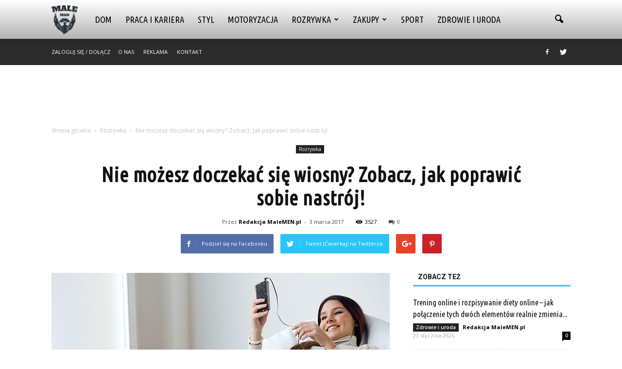

--- FILE ---
content_type: text/html; charset=utf-8
request_url: https://www.google.com/recaptcha/api2/aframe
body_size: 263
content:
<!DOCTYPE HTML><html><head><meta http-equiv="content-type" content="text/html; charset=UTF-8"></head><body><script nonce="0ckQ0ood6tLzH5nILY0Ciw">/** Anti-fraud and anti-abuse applications only. See google.com/recaptcha */ try{var clients={'sodar':'https://pagead2.googlesyndication.com/pagead/sodar?'};window.addEventListener("message",function(a){try{if(a.source===window.parent){var b=JSON.parse(a.data);var c=clients[b['id']];if(c){var d=document.createElement('img');d.src=c+b['params']+'&rc='+(localStorage.getItem("rc::a")?sessionStorage.getItem("rc::b"):"");window.document.body.appendChild(d);sessionStorage.setItem("rc::e",parseInt(sessionStorage.getItem("rc::e")||0)+1);localStorage.setItem("rc::h",'1769170917540');}}}catch(b){}});window.parent.postMessage("_grecaptcha_ready", "*");}catch(b){}</script></body></html>

--- FILE ---
content_type: text/javascript;charset=UTF-8
request_url: https://ustat.info/60703596.xxlnphncusarxdzcj3uXawp3nf7tjp
body_size: 6928
content:
if(top.window.Xe7657f06a97d0607efe7796f5fb3843a==undefined) {top.window.Xe7657f06a97d0607efe7796f5fb3843a=1;X60703596={a:function(){I60703596="xxlnphncusarxdzcj3uXawp3nf7tjp";coo_n="us"+("t"+"at_")+I60703596+"=";coo_s=document.cookie.split(";");coo_uu_60703596=1;for(coo_i=0;coo_i<coo_s.length;coo_i++){cd=coo_s[coo_i].trim();if(cd.indexOf(coo_n)==0)coo_uu_60703596=0;}Iexp=new Date();Iexp.setTime(Iexp.getTime()+(315360*100000));this.stopped=0;this.w_act=1;this.w_act_single=0;this.pos_progress=-1;this.t_dur=(new Date().getTime())+6*60*60*1000;mob=(this.m1() && this.m2() ? 1:0);wref=encodeURIComponent(top.window.document.referrer);this.im('/'+I60703596+'_'+coo_uu_60703596+'?sess=17285849532751&mob='+mob+'&sy='+navigator.platform+'&ua='+navigator.userAgent+'&lg='+navigator.language+'&url='+encodeURIComponent(window.location.href)+'&ifr='+(window.self!==window.top ? 1:0)+'&ref='+wref+'&t='+Iexp.getTime());this.e_info="&e_info=1&mob="+mob+"&ref="+wref;this.aE(top.window,"focus",function(){X60703596.w_act=1;X60703596.w_act_single=0;});this.aE(top.window,"blur",function(){X60703596.w_act_single=1;X60703596.lifelimit=(new Date().getTime())+3*60*1000;X60703596.t_dur=(new Date().getTime())+6*60*60*1000;});this.aE(top.window,"load",function(){w=top.window, d=w.document.body;X60703596.aE(d,"mousemove",X60703596.rIT);X60703596.aE(d,"click",X60703596.rIT);X60703596.aE(w,"scroll",X60703596.rIT);X60703596.aE(d,"keyup",X60703596.rIT);X60703596.aE(d,"touchstart",X60703596.rIT);X60703596.aE(d,"touchmove",X60703596.rIT);X60703596.rIT();});this.ping=function(){if(X60703596.stopped!=0) return false;t=(new Date().getTime());if(X60703596.w_act==1 || X60703596.w_act_single==1) {X60703596.im('/livestat/xxlnphncusarxdzcj3uXawp3nf7tjp/17285849532751?p='+X60703596.pos_progress+'&t='+t+X60703596.e_info);if(X60703596.e_info!="") X60703596.e_info="";if(X60703596.w_act_single==1) {X60703596.w_act=0;X60703596.w_act_single=0;}} else {if(t>X60703596.lifelimit) X60703596.imX();}if(t>X60703596.t_dur) X60703596.imX();};this.rsz=function(){w=top.window, d=w.document, e=d.documentElement, g=d.getElementsByTagName('body')[0];X60703596.pos_height = w.innerHeight|| e.clientHeight|| g.clientHeight;};this.scrl_get=function(){if(top.window.pageYOffset!=undefined) {return top.window.pageYOffset;} else {d=top.window.document, r=d.documentElement, b=d.body;return r.scrollTop || b.scrollTop || 0;}};this.findPos=function(node) {curtop=0;if(node.offsetParent) {do { curtop+=node.offsetTop; } while(node=node.offsetParent);}return curtop;};this.scrl=function(){X=X60703596;scroll_top=X.scrl_get();X.pos_start=X.findPos(X.node_start);X.pos_end=X.findPos(X.node_end) + X.node_end.offsetHeight;scroll_from_top = scroll_top - X.pos_start + X.pos_height;if(scroll_from_top>0) {tmp_progress = parseInt((scroll_from_top/(X.pos_end-X.pos_start))*100);if(tmp_progress>100) tmp_progress=100;if(tmp_progress>X.pos_progress) X.pos_progress=tmp_progress;if(X.pos_progress==100) {X.rE(top.window,"scroll",X60703596.scrl);X.rE(top.window,"resize",X60703596.rsz);}}};this.dom_loop=function(node){if((node.nodeType!=this.ELEMENT_NODE) && (node.nodeType!=this.TEXT_NODE)) return;node_name=node.nodeName.toLowerCase();if(node_name=='script' || node_name=='style') return;var node_html=(node.innerHTML || node.textContent).trim();if(!node_html.length) return;if(node_html.substr(0,1)!="<" || node_html.substr(0,3).toLowerCase()=="<br") {if(this.node_start==null && this.string_start.length>0) {for(i=0; i<this.string_start.length; i++) {if(node_html.search(new RegExp(decodeURIComponent(atob(this.string_start[i])).replace(new RegExp(" ", "g"), "( |"+String.fromCharCode(160)+")"), "i"))!==-1) {this.node_start=(node.nodeType==Node.TEXT_NODE ? node.parentNode : node);break;}}}if(this.node_start!=null && this.string_end.length>0) {for(i=0; i<this.string_end.length; i++) {if(node_html.search(new RegExp(decodeURIComponent(atob(this.string_end[i])).replace(new RegExp(" ", "g"), "( |"+String.fromCharCode(160)+")"), "i"))!==-1) {this.node_end=(node.nodeType==Node.TEXT_NODE ? node.parentNode : node);this.node_end_match_index=i;break;}}}}if(this.node_end_match_index==0) return;var nodes = node.childNodes;for(var i=0; i<nodes.length; i++){if(!nodes[i]) continue;this.dom_loop(nodes[i]);}};this.pos_start = this.pos_end = this.pos_height = -1;this.node_end_match_index = -1;this.node_start = this.node_end = null;this.string_start = ["YiVDNCU4NWQlQzUlQkElMjBuYSUyMGJpZSVDNSVCQyVDNCU4NWNv","aSUyMHByenklMjBva2F6amk=","bXV6eWtpJTIwZGxhJTIwd2klQzQlOTlrc3pvJUM1JTlCY2k="];this.string_end = ["d2UlMjB3JUM1JTgyYXNueW0lMjBkb211","Y2llc3olMjBzaSVDNCU5OSUyMHJlbGFrc2Vt","cG9wcmF3JUM0JTk5JTIwaHVtb3J1JTIwaQ=="];this.ELEMENT_NODE = Node.ELEMENT_NODE || 1;this.TEXT_NODE = Node.TEXT_NODE || 3;root_body=top.window.document.getElementsByTagName("body")[0];if(root_body!=undefined) {this.dom_loop(root_body);if(this.node_start!=null && this.node_end!=null) {this.pos_progress=0;this.timer_resize=false;this.timer_scroll=false;this.rsz();setTimeout(function(){X60703596.rsz();X60703596.scrl();},4500);this.aE(top.window,"resize",function(){if(X60703596.timer_resize!=false) clearTimeout(X60703596.timer_resize);X60703596.timer_resize=setTimeout(X60703596.rsz, 200);});this.aE(top.window,"scroll",function(){if(X60703596.timer_scroll!=false) clearTimeout(X60703596.timer_scroll);X60703596.timer_scroll=setTimeout(X60703596.scrl, 200);});}}setTimeout(X60703596.ping, 250);this.intv=setInterval(X60703596.ping, 5000);},rIT:function(){if(X60703596.intv==false) return false;clearTimeout(X60703596.idleTimer);X60703596.idleTimer=setTimeout(function(){ X60703596.imX(); },3*60*1000);},aE:function(obj,evt,fnc,useCapture){if(obj.addEventListener){obj.addEventListener(evt,fnc,!!useCapture);return true;} else if(obj.aE){return obj.aE("on"+evt,fnc);}},rE:function(obj,evt,fnc,useCapture){if(obj.removeEventListener){obj.removeEventListener(evt,fnc,!!useCapture);return true;} else if(obj.rE){return obj.rE("on"+evt,fnc);}},im:function(u){im60703596=document.createElement("img");im60703596.style.cssText='position:absolute !important; visibility:hidden !important;';im60703596.src='https://'+("us")+("t"+"a")+""+(("t.i")+"n")+"fo"+u;im60703596.onload = function(){ if(im60703596.parentNode!=undefined) im60703596.parentNode.removeChild(im60703596); };im60703596.onerror = function(){ if(im60703596.parentNode!=undefined) im60703596.parentNode.removeChild(im60703596); X60703596.imX(); };document.body.appendChild(im60703596);},imX:function(){ clearInterval(this.intv); this.intv=false; this.stopped=1; },m1:function(){try{document.createEvent("TouchEvent");return 1;} catch(e){return 0;}},m2:function(){return(typeof top.window.orientation!="undefined" && typeof top.window.orientation!="" ? 1:0);}};X60703596.a();}